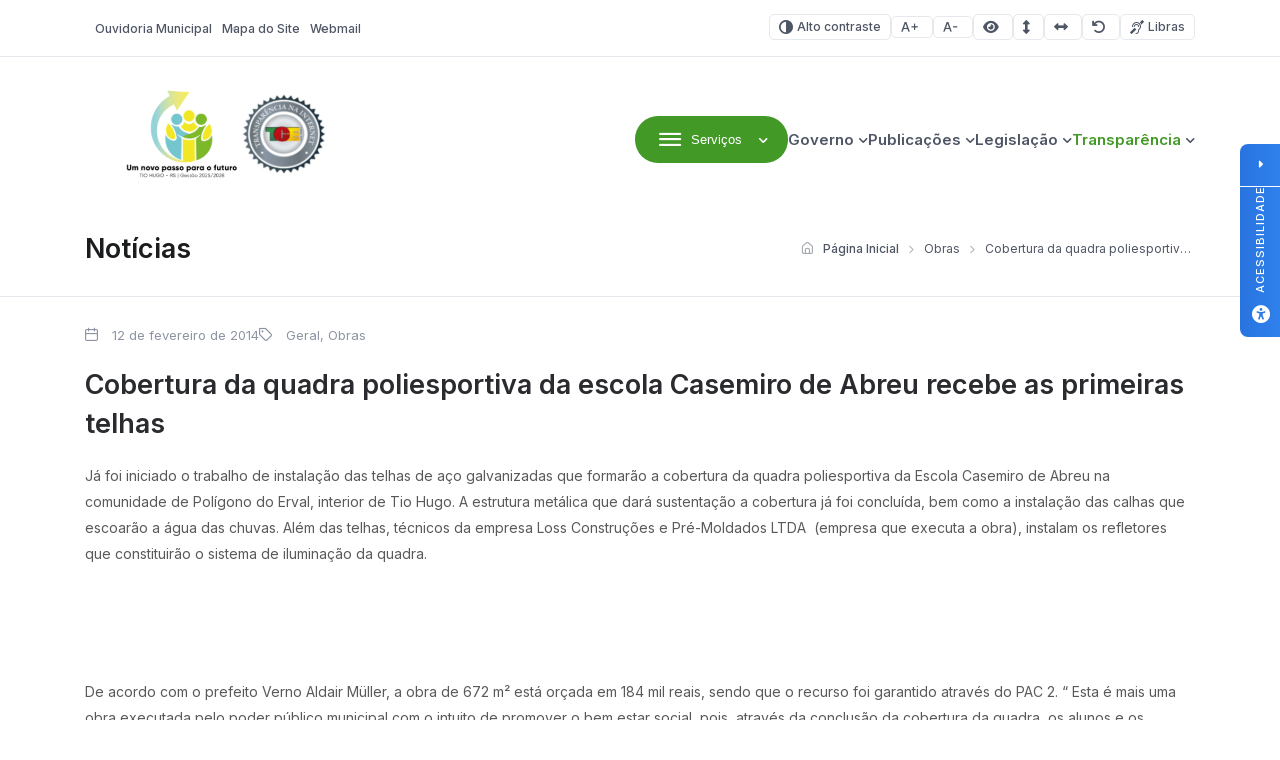

--- FILE ---
content_type: text/html; charset=UTF-8
request_url: https://tiohugo.rs.gov.br/2014/02/12/cobertura-da-quadra-poliesportiva-da-escola-casemiro-de-abreu-recebe-as-primeiras-telhas/
body_size: 15919
content:
<!DOCTYPE html>

<html lang="pt-BR">

<head>

<meta charset="UTF-8">
<meta name="viewport" content="width=device-width, initial-scale=1.0">
<meta http-equiv="X-UA-Compatible" content="ie=edge">

<title>Cobertura da quadra poliesportiva da escola Casemiro de Abreu recebe as primeiras telhas - Tio Hugo - Prefeitura Municipal</title>

<!-- Fonts -->
<link rel="preconnect" href="https://fonts.googleapis.com">
<link rel="preconnect" href="https://fonts.gstatic.com" crossorigin>
<link href="https://fonts.googleapis.com/css2?family=Inter:wght@100..900&display=swap" rel="stylesheet">

<meta name='robots' content='index, follow, max-image-preview:large, max-snippet:-1, max-video-preview:-1' />

<!-- Google Tag Manager for WordPress by gtm4wp.com -->
<script data-cfasync="false" data-pagespeed-no-defer>
	var gtm4wp_datalayer_name = "dataLayer";
	var dataLayer = dataLayer || [];
</script>
<!-- End Google Tag Manager for WordPress by gtm4wp.com -->
	<!-- This site is optimized with the Yoast SEO plugin v26.7 - https://yoast.com/wordpress/plugins/seo/ -->
	<title>Cobertura da quadra poliesportiva da escola Casemiro de Abreu recebe as primeiras telhas - Tio Hugo - Prefeitura Municipal</title>
	<link rel="canonical" href="https://tiohugo.rs.gov.br/2014/02/12/cobertura-da-quadra-poliesportiva-da-escola-casemiro-de-abreu-recebe-as-primeiras-telhas/" />
	<meta property="og:locale" content="pt_BR" />
	<meta property="og:type" content="article" />
	<meta property="og:title" content="Cobertura da quadra poliesportiva da escola Casemiro de Abreu recebe as primeiras telhas - Tio Hugo - Prefeitura Municipal" />
	<meta property="og:description" content="J&aacute; foi iniciado o trabalho de instala&ccedil;&atilde;o das telhas de a&ccedil;o galvanizadas que formar&atilde;o a cobertura da quadra poliesportiva da Escola Casemiro de Abreu na comunidade de Pol&iacute;gono do Erval, interior de Tio Hugo. A estrutura met&aacute;lica que dar&aacute; sustenta&ccedil;&atilde;o a cobertura j&aacute; foi conclu&iacute;da, bem como a instala&ccedil;&atilde;o das calhas que escoar&atilde;o a &aacute;gua [&hellip;]" />
	<meta property="og:url" content="https://tiohugo.rs.gov.br/2014/02/12/cobertura-da-quadra-poliesportiva-da-escola-casemiro-de-abreu-recebe-as-primeiras-telhas/" />
	<meta property="og:site_name" content="Tio Hugo - Prefeitura Municipal" />
	<meta property="article:published_time" content="2014-02-12T12:00:57+00:00" />
	<meta name="author" content="upside.cc" />
	<meta name="twitter:card" content="summary_large_image" />
	<meta name="twitter:label1" content="Escrito por" />
	<meta name="twitter:data1" content="upside.cc" />
	<meta name="twitter:label2" content="Est. tempo de leitura" />
	<meta name="twitter:data2" content="1 minuto" />
	<script type="application/ld+json" class="yoast-schema-graph">{"@context":"https://schema.org","@graph":[{"@type":"Article","@id":"https://tiohugo.rs.gov.br/2014/02/12/cobertura-da-quadra-poliesportiva-da-escola-casemiro-de-abreu-recebe-as-primeiras-telhas/#article","isPartOf":{"@id":"https://tiohugo.rs.gov.br/2014/02/12/cobertura-da-quadra-poliesportiva-da-escola-casemiro-de-abreu-recebe-as-primeiras-telhas/"},"author":{"name":"upside.cc","@id":"https://tiohugo.rs.gov.br/#/schema/person/7353aa908fa728bb4705e04dbe7b28a5"},"headline":"Cobertura da quadra poliesportiva da escola Casemiro de Abreu recebe as primeiras telhas","datePublished":"2014-02-12T12:00:57+00:00","mainEntityOfPage":{"@id":"https://tiohugo.rs.gov.br/2014/02/12/cobertura-da-quadra-poliesportiva-da-escola-casemiro-de-abreu-recebe-as-primeiras-telhas/"},"wordCount":279,"publisher":{"@id":"https://tiohugo.rs.gov.br/#organization"},"articleSection":["Geral","Obras"],"inLanguage":"pt-BR"},{"@type":"WebPage","@id":"https://tiohugo.rs.gov.br/2014/02/12/cobertura-da-quadra-poliesportiva-da-escola-casemiro-de-abreu-recebe-as-primeiras-telhas/","url":"https://tiohugo.rs.gov.br/2014/02/12/cobertura-da-quadra-poliesportiva-da-escola-casemiro-de-abreu-recebe-as-primeiras-telhas/","name":"Cobertura da quadra poliesportiva da escola Casemiro de Abreu recebe as primeiras telhas - Tio Hugo - Prefeitura Municipal","isPartOf":{"@id":"https://tiohugo.rs.gov.br/#website"},"datePublished":"2014-02-12T12:00:57+00:00","breadcrumb":{"@id":"https://tiohugo.rs.gov.br/2014/02/12/cobertura-da-quadra-poliesportiva-da-escola-casemiro-de-abreu-recebe-as-primeiras-telhas/#breadcrumb"},"inLanguage":"pt-BR","potentialAction":[{"@type":"ReadAction","target":["https://tiohugo.rs.gov.br/2014/02/12/cobertura-da-quadra-poliesportiva-da-escola-casemiro-de-abreu-recebe-as-primeiras-telhas/"]}]},{"@type":"BreadcrumbList","@id":"https://tiohugo.rs.gov.br/2014/02/12/cobertura-da-quadra-poliesportiva-da-escola-casemiro-de-abreu-recebe-as-primeiras-telhas/#breadcrumb","itemListElement":[{"@type":"ListItem","position":1,"name":"Início","item":"https://tiohugo.rs.gov.br/"},{"@type":"ListItem","position":2,"name":"Cobertura da quadra poliesportiva da escola Casemiro de Abreu recebe as primeiras telhas"}]},{"@type":"WebSite","@id":"https://tiohugo.rs.gov.br/#website","url":"https://tiohugo.rs.gov.br/","name":"Tio Hugo - Prefeitura Municipal","description":"Website Oficial da Prefeitura Municipal de Tio Hugo/RS","publisher":{"@id":"https://tiohugo.rs.gov.br/#organization"},"potentialAction":[{"@type":"SearchAction","target":{"@type":"EntryPoint","urlTemplate":"https://tiohugo.rs.gov.br/?s={search_term_string}"},"query-input":{"@type":"PropertyValueSpecification","valueRequired":true,"valueName":"search_term_string"}}],"inLanguage":"pt-BR"},{"@type":"Organization","@id":"https://tiohugo.rs.gov.br/#organization","name":"Tio Hugo - Prefeitura Municipal","url":"https://tiohugo.rs.gov.br/","logo":{"@type":"ImageObject","inLanguage":"pt-BR","@id":"https://tiohugo.rs.gov.br/#/schema/logo/image/","url":"https://tiohugo.rs.gov.br/wp-content/uploads/sites/24/2025/09/cropped-Sem-titulo-5-3.png","contentUrl":"https://tiohugo.rs.gov.br/wp-content/uploads/sites/24/2025/09/cropped-Sem-titulo-5-3.png","width":230,"height":97,"caption":"Tio Hugo - Prefeitura Municipal"},"image":{"@id":"https://tiohugo.rs.gov.br/#/schema/logo/image/"}},{"@type":"Person","@id":"https://tiohugo.rs.gov.br/#/schema/person/7353aa908fa728bb4705e04dbe7b28a5","name":"upside.cc","image":{"@type":"ImageObject","inLanguage":"pt-BR","@id":"https://tiohugo.rs.gov.br/#/schema/person/image/","url":"https://secure.gravatar.com/avatar/f8395912bf1d8b30994bd943bdf0fba2fc52339642513e792668f04cb81b36f4?s=96&d=mm&r=g","contentUrl":"https://secure.gravatar.com/avatar/f8395912bf1d8b30994bd943bdf0fba2fc52339642513e792668f04cb81b36f4?s=96&d=mm&r=g","caption":"upside.cc"},"sameAs":["http://www.upside.cc"]}]}</script>
	<!-- / Yoast SEO plugin. -->


<link rel='dns-prefetch' href='//cdn.jsdelivr.net' />
<link rel='dns-prefetch' href='//cdnjs.cloudflare.com' />
<link rel="alternate" type="application/rss+xml" title="Feed para Tio Hugo - Prefeitura Municipal &raquo;" href="https://tiohugo.rs.gov.br/feed/" />
<link rel="alternate" type="application/rss+xml" title="Feed de comentários para Tio Hugo - Prefeitura Municipal &raquo;" href="https://tiohugo.rs.gov.br/comments/feed/" />
<link rel="alternate" title="oEmbed (JSON)" type="application/json+oembed" href="https://tiohugo.rs.gov.br/wp-json/oembed/1.0/embed?url=https%3A%2F%2Ftiohugo.rs.gov.br%2F2014%2F02%2F12%2Fcobertura-da-quadra-poliesportiva-da-escola-casemiro-de-abreu-recebe-as-primeiras-telhas%2F" />
<link rel="alternate" title="oEmbed (XML)" type="text/xml+oembed" href="https://tiohugo.rs.gov.br/wp-json/oembed/1.0/embed?url=https%3A%2F%2Ftiohugo.rs.gov.br%2F2014%2F02%2F12%2Fcobertura-da-quadra-poliesportiva-da-escola-casemiro-de-abreu-recebe-as-primeiras-telhas%2F&#038;format=xml" />
<style id='wp-img-auto-sizes-contain-inline-css'>
img:is([sizes=auto i],[sizes^="auto," i]){contain-intrinsic-size:3000px 1500px}
/*# sourceURL=wp-img-auto-sizes-contain-inline-css */
</style>

<link rel='stylesheet' id='wp-block-library-css' href='https://tiohugo.rs.gov.br/wp-includes/css/dist/block-library/style.min.css?ver=6.9' media='all' />
<style id='global-styles-inline-css'>
:root{--wp--preset--aspect-ratio--square: 1;--wp--preset--aspect-ratio--4-3: 4/3;--wp--preset--aspect-ratio--3-4: 3/4;--wp--preset--aspect-ratio--3-2: 3/2;--wp--preset--aspect-ratio--2-3: 2/3;--wp--preset--aspect-ratio--16-9: 16/9;--wp--preset--aspect-ratio--9-16: 9/16;--wp--preset--color--black: #000000;--wp--preset--color--cyan-bluish-gray: #abb8c3;--wp--preset--color--white: #ffffff;--wp--preset--color--pale-pink: #f78da7;--wp--preset--color--vivid-red: #cf2e2e;--wp--preset--color--luminous-vivid-orange: #ff6900;--wp--preset--color--luminous-vivid-amber: #fcb900;--wp--preset--color--light-green-cyan: #7bdcb5;--wp--preset--color--vivid-green-cyan: #00d084;--wp--preset--color--pale-cyan-blue: #8ed1fc;--wp--preset--color--vivid-cyan-blue: #0693e3;--wp--preset--color--vivid-purple: #9b51e0;--wp--preset--gradient--vivid-cyan-blue-to-vivid-purple: linear-gradient(135deg,rgb(6,147,227) 0%,rgb(155,81,224) 100%);--wp--preset--gradient--light-green-cyan-to-vivid-green-cyan: linear-gradient(135deg,rgb(122,220,180) 0%,rgb(0,208,130) 100%);--wp--preset--gradient--luminous-vivid-amber-to-luminous-vivid-orange: linear-gradient(135deg,rgb(252,185,0) 0%,rgb(255,105,0) 100%);--wp--preset--gradient--luminous-vivid-orange-to-vivid-red: linear-gradient(135deg,rgb(255,105,0) 0%,rgb(207,46,46) 100%);--wp--preset--gradient--very-light-gray-to-cyan-bluish-gray: linear-gradient(135deg,rgb(238,238,238) 0%,rgb(169,184,195) 100%);--wp--preset--gradient--cool-to-warm-spectrum: linear-gradient(135deg,rgb(74,234,220) 0%,rgb(151,120,209) 20%,rgb(207,42,186) 40%,rgb(238,44,130) 60%,rgb(251,105,98) 80%,rgb(254,248,76) 100%);--wp--preset--gradient--blush-light-purple: linear-gradient(135deg,rgb(255,206,236) 0%,rgb(152,150,240) 100%);--wp--preset--gradient--blush-bordeaux: linear-gradient(135deg,rgb(254,205,165) 0%,rgb(254,45,45) 50%,rgb(107,0,62) 100%);--wp--preset--gradient--luminous-dusk: linear-gradient(135deg,rgb(255,203,112) 0%,rgb(199,81,192) 50%,rgb(65,88,208) 100%);--wp--preset--gradient--pale-ocean: linear-gradient(135deg,rgb(255,245,203) 0%,rgb(182,227,212) 50%,rgb(51,167,181) 100%);--wp--preset--gradient--electric-grass: linear-gradient(135deg,rgb(202,248,128) 0%,rgb(113,206,126) 100%);--wp--preset--gradient--midnight: linear-gradient(135deg,rgb(2,3,129) 0%,rgb(40,116,252) 100%);--wp--preset--font-size--small: 13px;--wp--preset--font-size--medium: 20px;--wp--preset--font-size--large: 36px;--wp--preset--font-size--x-large: 42px;--wp--preset--spacing--20: 0.44rem;--wp--preset--spacing--30: 0.67rem;--wp--preset--spacing--40: 1rem;--wp--preset--spacing--50: 1.5rem;--wp--preset--spacing--60: 2.25rem;--wp--preset--spacing--70: 3.38rem;--wp--preset--spacing--80: 5.06rem;--wp--preset--shadow--natural: 6px 6px 9px rgba(0, 0, 0, 0.2);--wp--preset--shadow--deep: 12px 12px 50px rgba(0, 0, 0, 0.4);--wp--preset--shadow--sharp: 6px 6px 0px rgba(0, 0, 0, 0.2);--wp--preset--shadow--outlined: 6px 6px 0px -3px rgb(255, 255, 255), 6px 6px rgb(0, 0, 0);--wp--preset--shadow--crisp: 6px 6px 0px rgb(0, 0, 0);}:where(.is-layout-flex){gap: 0.5em;}:where(.is-layout-grid){gap: 0.5em;}body .is-layout-flex{display: flex;}.is-layout-flex{flex-wrap: wrap;align-items: center;}.is-layout-flex > :is(*, div){margin: 0;}body .is-layout-grid{display: grid;}.is-layout-grid > :is(*, div){margin: 0;}:where(.wp-block-columns.is-layout-flex){gap: 2em;}:where(.wp-block-columns.is-layout-grid){gap: 2em;}:where(.wp-block-post-template.is-layout-flex){gap: 1.25em;}:where(.wp-block-post-template.is-layout-grid){gap: 1.25em;}.has-black-color{color: var(--wp--preset--color--black) !important;}.has-cyan-bluish-gray-color{color: var(--wp--preset--color--cyan-bluish-gray) !important;}.has-white-color{color: var(--wp--preset--color--white) !important;}.has-pale-pink-color{color: var(--wp--preset--color--pale-pink) !important;}.has-vivid-red-color{color: var(--wp--preset--color--vivid-red) !important;}.has-luminous-vivid-orange-color{color: var(--wp--preset--color--luminous-vivid-orange) !important;}.has-luminous-vivid-amber-color{color: var(--wp--preset--color--luminous-vivid-amber) !important;}.has-light-green-cyan-color{color: var(--wp--preset--color--light-green-cyan) !important;}.has-vivid-green-cyan-color{color: var(--wp--preset--color--vivid-green-cyan) !important;}.has-pale-cyan-blue-color{color: var(--wp--preset--color--pale-cyan-blue) !important;}.has-vivid-cyan-blue-color{color: var(--wp--preset--color--vivid-cyan-blue) !important;}.has-vivid-purple-color{color: var(--wp--preset--color--vivid-purple) !important;}.has-black-background-color{background-color: var(--wp--preset--color--black) !important;}.has-cyan-bluish-gray-background-color{background-color: var(--wp--preset--color--cyan-bluish-gray) !important;}.has-white-background-color{background-color: var(--wp--preset--color--white) !important;}.has-pale-pink-background-color{background-color: var(--wp--preset--color--pale-pink) !important;}.has-vivid-red-background-color{background-color: var(--wp--preset--color--vivid-red) !important;}.has-luminous-vivid-orange-background-color{background-color: var(--wp--preset--color--luminous-vivid-orange) !important;}.has-luminous-vivid-amber-background-color{background-color: var(--wp--preset--color--luminous-vivid-amber) !important;}.has-light-green-cyan-background-color{background-color: var(--wp--preset--color--light-green-cyan) !important;}.has-vivid-green-cyan-background-color{background-color: var(--wp--preset--color--vivid-green-cyan) !important;}.has-pale-cyan-blue-background-color{background-color: var(--wp--preset--color--pale-cyan-blue) !important;}.has-vivid-cyan-blue-background-color{background-color: var(--wp--preset--color--vivid-cyan-blue) !important;}.has-vivid-purple-background-color{background-color: var(--wp--preset--color--vivid-purple) !important;}.has-black-border-color{border-color: var(--wp--preset--color--black) !important;}.has-cyan-bluish-gray-border-color{border-color: var(--wp--preset--color--cyan-bluish-gray) !important;}.has-white-border-color{border-color: var(--wp--preset--color--white) !important;}.has-pale-pink-border-color{border-color: var(--wp--preset--color--pale-pink) !important;}.has-vivid-red-border-color{border-color: var(--wp--preset--color--vivid-red) !important;}.has-luminous-vivid-orange-border-color{border-color: var(--wp--preset--color--luminous-vivid-orange) !important;}.has-luminous-vivid-amber-border-color{border-color: var(--wp--preset--color--luminous-vivid-amber) !important;}.has-light-green-cyan-border-color{border-color: var(--wp--preset--color--light-green-cyan) !important;}.has-vivid-green-cyan-border-color{border-color: var(--wp--preset--color--vivid-green-cyan) !important;}.has-pale-cyan-blue-border-color{border-color: var(--wp--preset--color--pale-cyan-blue) !important;}.has-vivid-cyan-blue-border-color{border-color: var(--wp--preset--color--vivid-cyan-blue) !important;}.has-vivid-purple-border-color{border-color: var(--wp--preset--color--vivid-purple) !important;}.has-vivid-cyan-blue-to-vivid-purple-gradient-background{background: var(--wp--preset--gradient--vivid-cyan-blue-to-vivid-purple) !important;}.has-light-green-cyan-to-vivid-green-cyan-gradient-background{background: var(--wp--preset--gradient--light-green-cyan-to-vivid-green-cyan) !important;}.has-luminous-vivid-amber-to-luminous-vivid-orange-gradient-background{background: var(--wp--preset--gradient--luminous-vivid-amber-to-luminous-vivid-orange) !important;}.has-luminous-vivid-orange-to-vivid-red-gradient-background{background: var(--wp--preset--gradient--luminous-vivid-orange-to-vivid-red) !important;}.has-very-light-gray-to-cyan-bluish-gray-gradient-background{background: var(--wp--preset--gradient--very-light-gray-to-cyan-bluish-gray) !important;}.has-cool-to-warm-spectrum-gradient-background{background: var(--wp--preset--gradient--cool-to-warm-spectrum) !important;}.has-blush-light-purple-gradient-background{background: var(--wp--preset--gradient--blush-light-purple) !important;}.has-blush-bordeaux-gradient-background{background: var(--wp--preset--gradient--blush-bordeaux) !important;}.has-luminous-dusk-gradient-background{background: var(--wp--preset--gradient--luminous-dusk) !important;}.has-pale-ocean-gradient-background{background: var(--wp--preset--gradient--pale-ocean) !important;}.has-electric-grass-gradient-background{background: var(--wp--preset--gradient--electric-grass) !important;}.has-midnight-gradient-background{background: var(--wp--preset--gradient--midnight) !important;}.has-small-font-size{font-size: var(--wp--preset--font-size--small) !important;}.has-medium-font-size{font-size: var(--wp--preset--font-size--medium) !important;}.has-large-font-size{font-size: var(--wp--preset--font-size--large) !important;}.has-x-large-font-size{font-size: var(--wp--preset--font-size--x-large) !important;}
/*# sourceURL=global-styles-inline-css */
</style>

<style id='classic-theme-styles-inline-css'>
/*! This file is auto-generated */
.wp-block-button__link{color:#fff;background-color:#32373c;border-radius:9999px;box-shadow:none;text-decoration:none;padding:calc(.667em + 2px) calc(1.333em + 2px);font-size:1.125em}.wp-block-file__button{background:#32373c;color:#fff;text-decoration:none}
/*# sourceURL=/wp-includes/css/classic-themes.min.css */
</style>
<link rel='stylesheet' id='lgpd-css-css' href='https://tiohugo.rs.gov.br/wp-content/plugins/lgpd-upside/assets/css/style.css?ver=6.9' media='all' />
<link rel='stylesheet' id='upsd_whatsapp-css' href='https://tiohugo.rs.gov.br/wp-content/plugins/whatsapp-upside/assets/css/upsd_whatsapp.css?ver=1.0' media='all' />
<link rel='stylesheet' id='pon-style-css' href='https://tiohugo.rs.gov.br/wp-content/themes/prefeituraonline_v3/style.css?ver=3.0.26' media='all' />
<link rel='stylesheet' id='pon-icons-css' href='https://tiohugo.rs.gov.br/wp-content/themes/prefeituraonline_v3/assets/css/icons.css?ver=3.0.26' media='all' />
<link rel='stylesheet' id='font-awesome-css' href='https://cdnjs.cloudflare.com/ajax/libs/font-awesome/6.5.2/css/all.min.css?ver=3.0.26' media='all' />
<link rel='stylesheet' id='pon-swiper-css' href='https://cdn.jsdelivr.net/npm/swiper@11/swiper-bundle.min.css?ver=3.0.26' media='all' />
<link rel='stylesheet' id='pon-main-style-css' href='https://tiohugo.rs.gov.br/wp-content/themes/prefeituraonline_v3/assets/css/style.css?ver=3.0.26' media='all' />
<link rel='stylesheet' id='pon-mobile-style-css' href='https://tiohugo.rs.gov.br/wp-content/themes/prefeituraonline_v3/assets/css/mobile.css?ver=3.0.26' media='all' />
<link rel='stylesheet' id='fancybox-css-css' href='https://tiohugo.rs.gov.br/wp-content/themes/prefeituraonline_v3/assets/js/fancybox/fancybox.css?ver=6.9' media='all' />
<script src="https://tiohugo.rs.gov.br/wp-includes/js/jquery/jquery.min.js?ver=3.7.1" id="jquery-core-js"></script>
<script src="https://tiohugo.rs.gov.br/wp-includes/js/jquery/jquery-migrate.min.js?ver=3.4.1" id="jquery-migrate-js"></script>
<script src="https://tiohugo.rs.gov.br/wp-content/plugins/lgpd-upside/assets/js/cookie.min.js?ver=6.9" id="lgpd-cookie-js"></script>
<script src="https://tiohugo.rs.gov.br/wp-content/plugins/lgpd-upside/assets/js/main.js?ver=6.9" id="lgpd-main-js"></script>
<link rel="https://api.w.org/" href="https://tiohugo.rs.gov.br/wp-json/" /><link rel="alternate" title="JSON" type="application/json" href="https://tiohugo.rs.gov.br/wp-json/wp/v2/posts/2494" /><link rel="EditURI" type="application/rsd+xml" title="RSD" href="https://tiohugo.rs.gov.br/xmlrpc.php?rsd" />
<meta name="generator" content="WordPress 6.9" />
<link rel='shortlink' href='https://tiohugo.rs.gov.br/?p=2494' />
		<!-- Custom Logo: hide header text -->
		<style id="custom-logo-css">
			.site-title, .site-description {
				position: absolute;
				clip-path: inset(50%);
			}
		</style>
		<!-- Stream WordPress user activity plugin v4.1.1 -->
<script src='https://prefonline.com.br/?dm=f792e1adb54afeb90cde036c056de3ca&amp;action=load&amp;blogid=24&amp;siteid=1&amp;t=1590954484&amp;back=https%3A%2F%2Ftiohugo.rs.gov.br%2F2014%2F02%2F12%2Fcobertura-da-quadra-poliesportiva-da-escola-casemiro-de-abreu-recebe-as-primeiras-telhas%2F' type='text/javascript'></script>
<!-- Google Tag Manager for WordPress by gtm4wp.com -->
<!-- GTM Container placement set to automatic -->
<script data-cfasync="false" data-pagespeed-no-defer>
	var dataLayer_content = {"pagePostType":"post","pagePostType2":"single-post","pageCategory":["geral","obras"],"pagePostAuthor":"upside.cc"};
	dataLayer.push( dataLayer_content );
</script>
<script data-cfasync="false" data-pagespeed-no-defer>
(function(w,d,s,l,i){w[l]=w[l]||[];w[l].push({'gtm.start':
new Date().getTime(),event:'gtm.js'});var f=d.getElementsByTagName(s)[0],
j=d.createElement(s),dl=l!='dataLayer'?'&l='+l:'';j.async=true;j.src=
'//www.googletagmanager.com/gtm.js?id='+i+dl;f.parentNode.insertBefore(j,f);
})(window,document,'script','dataLayer','GTM-T8ZNZ3N');
</script>
<!-- End Google Tag Manager for WordPress by gtm4wp.com -->
<!-- Google Tag Manager -->
<script>(function(w,d,s,l,i){w[l]=w[l]||[];w[l].push({'gtm.start':
new Date().getTime(),event:'gtm.js'});var f=d.getElementsByTagName(s)[0],
j=d.createElement(s),dl=l!='dataLayer'?'&l='+l:'';j.async=true;j.src=
'https://www.googletagmanager.com/gtm.js?id='+i+dl;f.parentNode.insertBefore(j,f);
})(window,document,'script','dataLayer','GTM-T8ZNZ3N');</script>
<!-- End Google Tag Manager -->
<link rel="icon" href="https://tiohugo.rs.gov.br/wp-content/uploads/sites/24/2025/09/cropped-Brasao-Fundo-transp-1-32x32.png" sizes="32x32" />
<link rel="icon" href="https://tiohugo.rs.gov.br/wp-content/uploads/sites/24/2025/09/cropped-Brasao-Fundo-transp-1-192x192.png" sizes="192x192" />
<link rel="apple-touch-icon" href="https://tiohugo.rs.gov.br/wp-content/uploads/sites/24/2025/09/cropped-Brasao-Fundo-transp-1-180x180.png" />
<meta name="msapplication-TileImage" content="https://tiohugo.rs.gov.br/wp-content/uploads/sites/24/2025/09/cropped-Brasao-Fundo-transp-1-270x270.png" />
		<style id="wp-custom-css">
			

/*opacidade do segundo banner*/
.pon-banner-slides .banner-slides.has-image .banner-slides--content::after {
    opacity: 0.38 !important;
}
.banner-slides--subtitle{
	color: #fff!important;
}
  .hero-search--title { color: #ffffff !important; }
  h1, h2, h3 { color: #1B1C1D !important; }
	h2.hero-search--title { color: #ffffff !important; }
	.search-submit {background-color:#429926 !important;}
  p { color: #58595A !important; }
  .btn-primary { background-color: #429926 !important; color: #ffffff !important; }
	.card-download--btn {background-color: #ffffff !important; color: #429926 !important;}
	a:hover {color: #5CC959!important;}
	.image-featured--title {color: #fff !important;}
	.image-featured--subtitle {color: #fff !important;}
	:root {
	--color-primary: #429926;
    --color-secondary: #EAECEF;
    --color-line: #E5E8EC;
    --white: #FFF;
    --gray: #4E5564;
    --light-gray: #8E94A3;
    --dark-gray: #292B2E;
    --light-bg: #F8F8F8;
    --footer-color-bg: #F8F8F8;
    --footer-color-text: #1B1C1D;
	!important
		
	}
	.pon-hero-search .hero-search {
		background: rgba(0, 0, 0, 0.01) !important;
	}
	:root{
		--f-spinner-color-2:regba(0,0,0,0.01)
	}
	.cards--header, .cards--title {
		color: #fff !important;
	}

	.card--item {
  width: 250px !important;
}
.pon-block .pon-box-icon{
	
}
	.sub-menu { width: 220px !important;}
	@media (max-width: 768px) {
		img.entered.litespeed-loaded{
			width:200px;
		}
		
		.pon-newsletter .newsletter--info {
			flex: none;
		}
		.pon-filters::after {
			left: unset;
		}
	
 
			</style>
		
<link rel='stylesheet' id='block-acf-pon-accessibility-css' href='https://tiohugo.rs.gov.br/wp-content/themes/prefeituraonline_v3/source/blocks/accessibility/css/style.css?ver=6.7.0.2' media='all' />
</head>

<body class="wp-singular post-template-default single single-post postid-2494 single-format-standard wp-custom-logo wp-theme-prefeituraonline_v3 piotnetforms-edit page-post">

<header class="pon-header">

    <div class="pon-toolbar">

        <div class="container">

            <nav class="pon-nav-links">
                <ul id="menu-menu-topo" class="menu"><li id="menu-item-291" class="menu-item menu-item-type-post_type menu-item-object-page menu-item-291"><a href="https://tiohugo.rs.gov.br/fale-conosco/" class="null"><i></i>Ouvidoria Municipal</a></li>
<li id="menu-item-290" class="menu-item menu-item-type-post_type menu-item-object-page menu-item-290"><a href="https://tiohugo.rs.gov.br/mapa-do-site/" class="null"><i></i>Mapa do Site</a></li>
<li id="menu-item-292" class="menu-item menu-item-type-custom menu-item-object-custom menu-item-292"><a href="http://mail.tiohugo.rs.gov.br" class="null"><i></i>Webmail</a></li>
</ul>            </nav>

            
			<nav class="pon-nav-accessibility">
                <ul>
    	
						<li>
						<a class="btn btn-sm btn-outline pon-high-contrast" href="#">
							<i class="icon-contrast"></i> Alto contraste
						</a>
					</li>
		
						<li>
						<a class="btn btn-sm btn-outline" href="#" title="Aumentar o tamanho da fonte" data-type="plus">
							<i class="icon-font-plus"></i>
							<span class="sr-only">Aumentar fonte</span>
						</a>
					</li>
					<li>
						<a class="btn btn-sm btn-outline" href="#" title="Diminuir o tamanho da fonte" data-type="minus">
							<i class="icon-font-minus"></i>
							<span class="sr-only">Diminuir fonte</span>
						</a>
					</li>
			
						<li>
						<a href="#" title="Ative a visualização da área selecionada" class="selected-area btn btn-sm btn-outline">
							<i class="fa fa-eye"></i>
							<span class="sr-only">Área selecionada</span>
						</a>
					</li>
			
						<li>
						<a href="#" title="Aumentar o espaçamento entre as linhas" class="line-spacing btn btn-sm btn-outline">
							<i class="fa fa-arrows-alt-v"></i>
							<span class="sr-only">Espaçamento de linha</span>
						</a>
					</li>
			
						<li>
						<a href="#" title="Aumentar o espaço entre os caracteres" class="char-spacing btn btn-sm btn-outline">
							<i class="fa fa-arrows-alt-h"></i>
							<span class="sr-only">Espaço dos caracteres</span>
						</a>
					</li>
				
					<li>
						<a href="#" title="Redefina as opções de acessibilidade para a predefinição padrão" class="reset-options inactive btn btn-sm btn-outline">
							<i class="fa fa-undo" title="Redefinir opções de acessibilidade"></i>
							<span class="sr-only">Redefinir</span>
						</a>
					</li>
    
    					<li><a href="#" class="widget-vlibras btn btn-sm btn-outline" title="Ativar widget de Libras"><i class="icon-deaf"></i> Libras</a></li>
	                    
                </ul>
            </nav>


        </div>

    </div>

    <div class="pon-header-main">

        <div class="container">


            <h1 class="pon-site-logo">
                <a href="https://tiohugo.rs.gov.br/">
                                            <img src="https://tiohugo.rs.gov.br/wp-content/uploads/sites/24/2025/09/cropped-Sem-titulo-5-3.png" width="280" height="100" alt="Tio Hugo &#8211; Prefeitura Municipal">
                        <span class="sr-only">Tio Hugo &#8211; Prefeitura Municipal</span>
                                    </a>
            </h1>

            <nav class="pon-main-nav">

                <div class="pon-menu-dropdown">
                    <button class="btn btn-primary dropdown-toggle" type="button" data-toggle="dropdown" aria-expanded="false">
                        <i class="icon-menu"></i> <span class="btn-label">Serviços</span>
                    </button>
                        <div class="menu-content">

                        <div class="container">

                            <div class="menu-content-header">
                                            <a href="#" class="megamenu-0 menu-content-active" data-index="0" title="A Prefeitura">
                                    <div class="menu-content-header-title">A Prefeitura</div>
                                    <div class="menu-content-header-description">Clique nos links ao lado para acessar os serviços mais procurados pelo cidadão</div>
                                </a>
                                                <a href="#" class="megamenu-1 " data-index="1" title="Empresa">
                                    <div class="menu-content-header-title">Empresa</div>
                                    <div class="menu-content-header-description">Clique nos links ao lado para acessar os serviços mais procurados pelo cidadão</div>
                                </a>
                                                <a href="#" class="megamenu-2 " data-index="2" title="Servidor">
                                    <div class="menu-content-header-title">Servidor</div>
                                    <div class="menu-content-header-description">Clique nos links ao lado para acessar os serviços mais procurados pelo cidadão</div>
                                </a>
                                                <a href="#" class="megamenu-3 " data-index="3" title="Cultura e Turismo">
                                    <div class="menu-content-header-title">Cultura e Turismo</div>
                                    <div class="menu-content-header-description">Clique nos links ao lado para acessar os serviços mais procurados pelo cidadão</div>
                                </a>
                                            </div>
                            <div class="menu-content-content">
                                            <div class="menu-content-content-0 menu-content-active">
                                    <div class="menu-content-content-menu">
                                        <h5>Prefeitura Online</h5><div class="menu-prefeitura-online-container"><ul id="menu-prefeitura-online" class="menu"><li id="menu-item-486" class="menu-item menu-item-type-post_type menu-item-object-page menu-item-486"><a href="https://tiohugo.rs.gov.br/o-municipio/" class="null">O Município</a></li>
<li id="menu-item-487" class="menu-item menu-item-type-post_type menu-item-object-page menu-item-487"><a href="https://tiohugo.rs.gov.br/governo/" class="null">Governo</a></li>
<li id="menu-item-488" class="menu-item menu-item-type-post_type menu-item-object-page menu-item-488"><a href="https://tiohugo.rs.gov.br/governo/secretarias/" class="null">Secretarias</a></li>
<li id="menu-item-489" class="menu-item menu-item-type-post_type menu-item-object-page menu-item-489"><a href="https://tiohugo.rs.gov.br/cultura-e-turismo/" class="null">Cultura e Turismo</a></li>
<li id="menu-item-490" class="menu-item menu-item-type-post_type menu-item-object-page menu-item-490"><a href="https://tiohugo.rs.gov.br/noticias/" class="null">Notícias</a></li>
<li id="menu-item-492" class="menu-item menu-item-type-post_type menu-item-object-page menu-item-492"><a href="https://tiohugo.rs.gov.br/fale-conosco/" class="null">Ouvidoria / Fale Conosco</a></li>
<li id="menu-item-47063" class="menu-item menu-item-type-post_type menu-item-object-page menu-item-47063"><a href="https://tiohugo.rs.gov.br/politica-de-privacidade/" class="null">Política de Privacidade</a></li>
</ul></div>                                    </div>
                                    <div class="menu-content-content-image">
                                        <!-- <h3 class="menu-content-content-title">A Prefeitura</h3> -->
                                        <img src="https://tiohugo.rs.gov.br/wp-content/uploads/sites/24/2025/09/Sem-titulo-21.png" alt="A Prefeitura" />
                                    </div>
                                </div>
                                                <div class="menu-content-content-1 ">
                                    <div class="menu-content-content-menu">
                                        <div class="menu-empresa-container"><ul id="menu-empresa" class="menu"><li id="menu-item-7902" class="menu-item menu-item-type-custom menu-item-object-custom menu-item-7902"><a href="https://sim.digifred.net.br/tiohugo/cnd" class="null">CND &#8211; Certidões Negativas de Débito</a></li>
</ul></div>                                    </div>
                                    <div class="menu-content-content-image">
                                        <!-- <h3 class="menu-content-content-title">Empresa</h3> -->
                                        <img src="https://tiohugo.rs.gov.br/wp-content/uploads/sites/24/2025/09/Sem-titulo-20.png" alt="Empresa" />
                                    </div>
                                </div>
                                                <div class="menu-content-content-2 ">
                                    <div class="menu-content-content-menu">
                                        <h5>Servidor</h5><div class="menu-servidor-container"><ul id="menu-servidor" class="menu"><li id="menu-item-517" class="menu-item menu-item-type-post_type menu-item-object-page menu-item-517"><a href="https://tiohugo.rs.gov.br/noticias/" class="null">Notícias</a></li>
<li id="menu-item-7903" class="menu-item menu-item-type-custom menu-item-object-custom menu-item-7903"><a href="https://sim.digifred.net.br/tiohugo/servidor/servidor" class="null">Servidor &#8211; Acesse aqui seu recibo de pagamento</a></li>
</ul></div>                                    </div>
                                    <div class="menu-content-content-image">
                                        <!-- <h3 class="menu-content-content-title">Servidor</h3> -->
                                        <img src="https://tiohugo.rs.gov.br/wp-content/uploads/sites/24/2025/09/Sem-titulo-20.png" alt="Servidor" />
                                    </div>
                                </div>
                                                <div class="menu-content-content-3 ">
                                    <div class="menu-content-content-menu">
                                        <h5>Turista</h5><div class="menu-turista-container"><ul id="menu-turista" class="menu"><li id="menu-item-510" class="menu-item menu-item-type-post_type menu-item-object-page menu-item-510"><a href="https://tiohugo.rs.gov.br/o-municipio/historico/" class="null">História do Município</a></li>
<li id="menu-item-511" class="menu-item menu-item-type-post_type menu-item-object-page menu-item-511"><a href="https://tiohugo.rs.gov.br/cultura-e-turismo/calendario-de-eventos/" class="null">Calendário de Eventos</a></li>
<li id="menu-item-514" class="menu-item menu-item-type-post_type menu-item-object-page menu-item-514"><a href="https://tiohugo.rs.gov.br/cultura-e-turismo/hospedagem/" class="null">Hospedagem</a></li>
<li id="menu-item-513" class="menu-item menu-item-type-post_type menu-item-object-page menu-item-513"><a href="https://tiohugo.rs.gov.br/cultura-e-turismo/gastronomia/" class="null">Gastronomia</a></li>
<li id="menu-item-516" class="menu-item menu-item-type-post_type menu-item-object-page menu-item-516"><a href="https://tiohugo.rs.gov.br/fale-conosco/" class="null">Ouvidoria Municipal</a></li>
</ul></div>                                    </div>
                                    <div class="menu-content-content-image">
                                        <!-- <h3 class="menu-content-content-title">Cultura e Turismo</h3> -->
                                        <img src="https://tiohugo.rs.gov.br/wp-content/uploads/sites/24/2025/09/Sem-titulo-22.png" alt="Cultura e Turismo" />
                                    </div>
                                </div>
                                            </div>
                        </div>

                    </div>
                    </div>

                <ul id="menu-menu-principal" class="menu-nav"><li id="menu-item-50158" class="menu-item menu-item-type-custom menu-item-object-custom menu-item-has-children menu-item-50158"><a href="#" class="null">Governo</a>
<ul class="sub-menu">
	<li id="menu-item-48877" class="menu-item menu-item-type-post_type menu-item-object-page menu-item-48877"><a href="https://tiohugo.rs.gov.br/governo/administracao-municipal/" class="null">Gabinete da Prefeita</a></li>
	<li id="menu-item-50290" class="menu-item menu-item-type-post_type menu-item-object-secretaria menu-item-50290"><a href="https://tiohugo.rs.gov.br/secretaria/agricultura-e-meio-ambiente/" class="null">Agricultura e Meio Ambiente</a></li>
	<li id="menu-item-50292" class="menu-item menu-item-type-post_type menu-item-object-secretaria menu-item-50292"><a href="https://tiohugo.rs.gov.br/secretaria/assistencia-social/" class="null">Assistência Social</a></li>
	<li id="menu-item-50289" class="menu-item menu-item-type-post_type menu-item-object-secretaria menu-item-50289"><a href="https://tiohugo.rs.gov.br/secretaria/educacao-cultura-esporte-e-lazer/" class="null">Educação, Cultura, Esporte e Lazer</a></li>
	<li id="menu-item-50291" class="menu-item menu-item-type-post_type menu-item-object-secretaria menu-item-50291"><a href="https://tiohugo.rs.gov.br/secretaria/obras-e-saneamento/" class="null">Obras e Saneamento</a></li>
	<li id="menu-item-50288" class="menu-item menu-item-type-post_type menu-item-object-secretaria menu-item-50288"><a href="https://tiohugo.rs.gov.br/secretaria/saude/" class="null">Saúde</a></li>
	<li id="menu-item-50293" class="menu-item menu-item-type-post_type menu-item-object-secretaria menu-item-50293"><a href="https://tiohugo.rs.gov.br/secretaria/secretaria-de-desenvolvimento/" class="null">Secretaria de Desenvolvimento</a></li>
</ul>
</li>
<li id="menu-item-48868" class="menu-item menu-item-type-custom menu-item-object-custom menu-item-has-children menu-item-48868"><a href="#" class="null">Publicações</a>
<ul class="sub-menu">
	<li id="menu-item-50523" class="menu-item menu-item-type-custom menu-item-object-custom menu-item-50523"><a href="https://tiohugo.rs.gov.br/processoseletivo/" class="null">Editais de Concurso</a></li>
	<li id="menu-item-50524" class="menu-item menu-item-type-taxonomy menu-item-object-tipos menu-item-50524"><a href="https://tiohugo.rs.gov.br/processoseletivo-por-tipo/processo-seletivo/" class="null">Processo Seletivo</a></li>
	<li id="menu-item-48891" class="menu-item menu-item-type-taxonomy menu-item-object-publicacoes menu-item-48891"><a href="https://tiohugo.rs.gov.br/publicacoes/bens-imoveis/" class="null">Bens Imóveis</a></li>
	<li id="menu-item-48895" class="menu-item menu-item-type-taxonomy menu-item-object-publicacoes menu-item-48895"><a href="https://tiohugo.rs.gov.br/publicacoes/113-gestao-fiscal/" class="null">Gestão Fiscal</a></li>
	<li id="menu-item-48896" class="menu-item menu-item-type-taxonomy menu-item-object-publicacoes menu-item-48896"><a href="https://tiohugo.rs.gov.br/publicacoes/112-relatorio-resumido-de-execucao-orcamentaria/" class="null">RREO</a></li>
	<li id="menu-item-48897" class="menu-item menu-item-type-taxonomy menu-item-object-publicacoes menu-item-48897"><a href="https://tiohugo.rs.gov.br/publicacoes/parcerias/" class="null">Parcerias</a></li>
	<li id="menu-item-48899" class="menu-item menu-item-type-custom menu-item-object-custom menu-item-48899"><a href="#" class="null">Lista de Estagiários</a></li>
	<li id="menu-item-48900" class="menu-item menu-item-type-custom menu-item-object-custom menu-item-48900"><a href="#" class="null">Lista de Funcionários Terceirizados</a></li>
	<li id="menu-item-48901" class="menu-item menu-item-type-custom menu-item-object-custom menu-item-48901"><a href="https://tiohugo.prefonline.com.br/wp-content/uploads/sites/10/2023/06/M-PLANO-MUNICIPAL-DE-SAUDE-2022-2025.pdf" class="null">Plano Municipal de Saúde</a></li>
	<li id="menu-item-48902" class="menu-item menu-item-type-custom menu-item-object-custom menu-item-48902"><a href="https://tiohugo.prefonline.com.br/wp-content/uploads/sites/10/2023/06/N-PROGRAMACAO-ANUAL-DA-SAUDE-2022.pdf" class="null">Programa Anual da Saúde</a></li>
</ul>
</li>
<li id="menu-item-48869" class="menu-item menu-item-type-custom menu-item-object-custom menu-item-has-children menu-item-48869"><a href="#" class="null">Legislação</a>
<ul class="sub-menu">
	<li id="menu-item-48903" class="menu-item menu-item-type-custom menu-item-object-custom menu-item-48903"><a href="https://tiohugo.cespro.com.br/" class="null">Leis Normas e Decretos</a></li>
	<li id="menu-item-48904" class="menu-item menu-item-type-taxonomy menu-item-object-publicacoes menu-item-48904"><a href="https://tiohugo.rs.gov.br/publicacoes/ldo/" class="null">LDO</a></li>
	<li id="menu-item-48905" class="menu-item menu-item-type-taxonomy menu-item-object-publicacoes menu-item-48905"><a href="https://tiohugo.rs.gov.br/publicacoes/loa/" class="null">LOA</a></li>
	<li id="menu-item-48906" class="menu-item menu-item-type-taxonomy menu-item-object-publicacoes menu-item-48906"><a href="https://tiohugo.rs.gov.br/publicacoes/ppa/" class="null">PPA</a></li>
	<li id="menu-item-48907" class="menu-item menu-item-type-taxonomy menu-item-object-publicacoes menu-item-48907"><a href="https://tiohugo.rs.gov.br/publicacoes/parecer-previo-tce/" class="null">Parecer Prévio TCE</a></li>
	<li id="menu-item-48908" class="menu-item menu-item-type-taxonomy menu-item-object-publicacoes menu-item-48908"><a href="https://tiohugo.rs.gov.br/publicacoes/prestacao-contas-prefeito/" class="null">Prestação Contas Prefeito</a></li>
	<li id="menu-item-48909" class="menu-item menu-item-type-taxonomy menu-item-object-publicacoes menu-item-48909"><a href="https://tiohugo.rs.gov.br/publicacoes/covid-19/" class="null">Covid 19</a></li>
</ul>
</li>
<li id="menu-item-48870" class="menu-item menu-item-type-custom menu-item-object-custom menu-item-has-children menu-item-48870"><a href="#" class="btn btn-link">Transparência</a>
<ul class="sub-menu">
	<li id="menu-item-48910" class="menu-item menu-item-type-custom menu-item-object-custom menu-item-48910"><a href="https://sim.digifred.net.br/tiohugo/contas" class="null">Portal da Transparência</a></li>
	<li id="menu-item-48911" class="menu-item menu-item-type-custom menu-item-object-custom menu-item-48911"><a href="https://sim.digifred.net.br/tiohugo/contas/relatorios/licitacoes" class="null">Licitações</a></li>
	<li id="menu-item-48912" class="menu-item menu-item-type-custom menu-item-object-custom menu-item-48912"><a href="https://sim.digifred.net.br/tiohugo/sic/sic" class="null">SIC</a></li>
	<li id="menu-item-48913" class="menu-item menu-item-type-custom menu-item-object-custom menu-item-48913"><a href="https://tiohugo.prefonline.com.br/wp-content/uploads/sites/10/2025/03/NUMEROS-LAI-2.pdf" class="null">LAI &#8211; Relatório Anual Estatístico</a></li>
</ul>
</li>
</ul>
            </nav>

            <nav class="pon-mobile-nav">

                <button class="btn btn-link btn-menu-mobile" type="button" data-toggle="dropdown" aria-expanded="false">
                    <i class="icon-menu"></i>
                    <i class="icon-close"></i>
                </button>

                
                <div class="menu-mobile">

                    <div class="menu-mobile-search">
                        <form role="search" method="get" class="search-form" action="https://tiohugo.rs.gov.br/">
				<label>
					<span class="screen-reader-text">Pesquisar por:</span>
					<input type="search" class="search-field" placeholder="Pesquisar &hellip;" value="" name="s" />
				</label>
				<input type="submit" class="search-submit" value="Pesquisar" />
			</form>                    </div>

                    <div class="menu-mobile-navs">
                      <div class="menu-mobile-nav main-menu-mobile">
                        <ul id="menu-menu-principal-1" class="menu-nav"><li class="menu-item menu-item-type-custom menu-item-object-custom menu-item-has-children menu-item-50158"><a href="#" class="null">Governo</a>
<ul class="sub-menu">
	<li class="menu-item menu-item-type-post_type menu-item-object-page menu-item-48877"><a href="https://tiohugo.rs.gov.br/governo/administracao-municipal/" class="null">Gabinete da Prefeita</a></li>
	<li class="menu-item menu-item-type-post_type menu-item-object-secretaria menu-item-50290"><a href="https://tiohugo.rs.gov.br/secretaria/agricultura-e-meio-ambiente/" class="null">Agricultura e Meio Ambiente</a></li>
	<li class="menu-item menu-item-type-post_type menu-item-object-secretaria menu-item-50292"><a href="https://tiohugo.rs.gov.br/secretaria/assistencia-social/" class="null">Assistência Social</a></li>
	<li class="menu-item menu-item-type-post_type menu-item-object-secretaria menu-item-50289"><a href="https://tiohugo.rs.gov.br/secretaria/educacao-cultura-esporte-e-lazer/" class="null">Educação, Cultura, Esporte e Lazer</a></li>
	<li class="menu-item menu-item-type-post_type menu-item-object-secretaria menu-item-50291"><a href="https://tiohugo.rs.gov.br/secretaria/obras-e-saneamento/" class="null">Obras e Saneamento</a></li>
	<li class="menu-item menu-item-type-post_type menu-item-object-secretaria menu-item-50288"><a href="https://tiohugo.rs.gov.br/secretaria/saude/" class="null">Saúde</a></li>
	<li class="menu-item menu-item-type-post_type menu-item-object-secretaria menu-item-50293"><a href="https://tiohugo.rs.gov.br/secretaria/secretaria-de-desenvolvimento/" class="null">Secretaria de Desenvolvimento</a></li>
</ul>
</li>
<li class="menu-item menu-item-type-custom menu-item-object-custom menu-item-has-children menu-item-48868"><a href="#" class="null">Publicações</a>
<ul class="sub-menu">
	<li class="menu-item menu-item-type-custom menu-item-object-custom menu-item-50523"><a href="https://tiohugo.rs.gov.br/processoseletivo/" class="null">Editais de Concurso</a></li>
	<li class="menu-item menu-item-type-taxonomy menu-item-object-tipos menu-item-50524"><a href="https://tiohugo.rs.gov.br/processoseletivo-por-tipo/processo-seletivo/" class="null">Processo Seletivo</a></li>
	<li class="menu-item menu-item-type-taxonomy menu-item-object-publicacoes menu-item-48891"><a href="https://tiohugo.rs.gov.br/publicacoes/bens-imoveis/" class="null">Bens Imóveis</a></li>
	<li class="menu-item menu-item-type-taxonomy menu-item-object-publicacoes menu-item-48895"><a href="https://tiohugo.rs.gov.br/publicacoes/113-gestao-fiscal/" class="null">Gestão Fiscal</a></li>
	<li class="menu-item menu-item-type-taxonomy menu-item-object-publicacoes menu-item-48896"><a href="https://tiohugo.rs.gov.br/publicacoes/112-relatorio-resumido-de-execucao-orcamentaria/" class="null">RREO</a></li>
	<li class="menu-item menu-item-type-taxonomy menu-item-object-publicacoes menu-item-48897"><a href="https://tiohugo.rs.gov.br/publicacoes/parcerias/" class="null">Parcerias</a></li>
	<li class="menu-item menu-item-type-custom menu-item-object-custom menu-item-48899"><a href="#" class="null">Lista de Estagiários</a></li>
	<li class="menu-item menu-item-type-custom menu-item-object-custom menu-item-48900"><a href="#" class="null">Lista de Funcionários Terceirizados</a></li>
	<li class="menu-item menu-item-type-custom menu-item-object-custom menu-item-48901"><a href="https://tiohugo.prefonline.com.br/wp-content/uploads/sites/10/2023/06/M-PLANO-MUNICIPAL-DE-SAUDE-2022-2025.pdf" class="null">Plano Municipal de Saúde</a></li>
	<li class="menu-item menu-item-type-custom menu-item-object-custom menu-item-48902"><a href="https://tiohugo.prefonline.com.br/wp-content/uploads/sites/10/2023/06/N-PROGRAMACAO-ANUAL-DA-SAUDE-2022.pdf" class="null">Programa Anual da Saúde</a></li>
</ul>
</li>
<li class="menu-item menu-item-type-custom menu-item-object-custom menu-item-has-children menu-item-48869"><a href="#" class="null">Legislação</a>
<ul class="sub-menu">
	<li class="menu-item menu-item-type-custom menu-item-object-custom menu-item-48903"><a href="https://tiohugo.cespro.com.br/" class="null">Leis Normas e Decretos</a></li>
	<li class="menu-item menu-item-type-taxonomy menu-item-object-publicacoes menu-item-48904"><a href="https://tiohugo.rs.gov.br/publicacoes/ldo/" class="null">LDO</a></li>
	<li class="menu-item menu-item-type-taxonomy menu-item-object-publicacoes menu-item-48905"><a href="https://tiohugo.rs.gov.br/publicacoes/loa/" class="null">LOA</a></li>
	<li class="menu-item menu-item-type-taxonomy menu-item-object-publicacoes menu-item-48906"><a href="https://tiohugo.rs.gov.br/publicacoes/ppa/" class="null">PPA</a></li>
	<li class="menu-item menu-item-type-taxonomy menu-item-object-publicacoes menu-item-48907"><a href="https://tiohugo.rs.gov.br/publicacoes/parecer-previo-tce/" class="null">Parecer Prévio TCE</a></li>
	<li class="menu-item menu-item-type-taxonomy menu-item-object-publicacoes menu-item-48908"><a href="https://tiohugo.rs.gov.br/publicacoes/prestacao-contas-prefeito/" class="null">Prestação Contas Prefeito</a></li>
	<li class="menu-item menu-item-type-taxonomy menu-item-object-publicacoes menu-item-48909"><a href="https://tiohugo.rs.gov.br/publicacoes/covid-19/" class="null">Covid 19</a></li>
</ul>
</li>
<li class="menu-item menu-item-type-custom menu-item-object-custom menu-item-has-children menu-item-48870"><a href="#" class="btn btn-link">Transparência</a>
<ul class="sub-menu">
	<li class="menu-item menu-item-type-custom menu-item-object-custom menu-item-48910"><a href="https://sim.digifred.net.br/tiohugo/contas" class="null">Portal da Transparência</a></li>
	<li class="menu-item menu-item-type-custom menu-item-object-custom menu-item-48911"><a href="https://sim.digifred.net.br/tiohugo/contas/relatorios/licitacoes" class="null">Licitações</a></li>
	<li class="menu-item menu-item-type-custom menu-item-object-custom menu-item-48912"><a href="https://sim.digifred.net.br/tiohugo/sic/sic" class="null">SIC</a></li>
	<li class="menu-item menu-item-type-custom menu-item-object-custom menu-item-48913"><a href="https://tiohugo.prefonline.com.br/wp-content/uploads/sites/10/2025/03/NUMEROS-LAI-2.pdf" class="null">LAI &#8211; Relatório Anual Estatístico</a></li>
</ul>
</li>
</ul>                      </div>
                                                <div class="menu-mobile-nav active">
                            <a href="#" class="menu-mobile-title">A Prefeitura</a>
                            <div class="menu-mobile-content">
                                <h5>Prefeitura Online</h5><div class="menu-prefeitura-online-container"><ul id="menu-prefeitura-online" class="menu"><li id="menu-item-486" class="menu-item menu-item-type-post_type menu-item-object-page menu-item-486"><a href="https://tiohugo.rs.gov.br/o-municipio/" class="null">O Município</a></li>
<li id="menu-item-487" class="menu-item menu-item-type-post_type menu-item-object-page menu-item-487"><a href="https://tiohugo.rs.gov.br/governo/" class="null">Governo</a></li>
<li id="menu-item-488" class="menu-item menu-item-type-post_type menu-item-object-page menu-item-488"><a href="https://tiohugo.rs.gov.br/governo/secretarias/" class="null">Secretarias</a></li>
<li id="menu-item-489" class="menu-item menu-item-type-post_type menu-item-object-page menu-item-489"><a href="https://tiohugo.rs.gov.br/cultura-e-turismo/" class="null">Cultura e Turismo</a></li>
<li id="menu-item-490" class="menu-item menu-item-type-post_type menu-item-object-page menu-item-490"><a href="https://tiohugo.rs.gov.br/noticias/" class="null">Notícias</a></li>
<li id="menu-item-492" class="menu-item menu-item-type-post_type menu-item-object-page menu-item-492"><a href="https://tiohugo.rs.gov.br/fale-conosco/" class="null">Ouvidoria / Fale Conosco</a></li>
<li id="menu-item-47063" class="menu-item menu-item-type-post_type menu-item-object-page menu-item-47063"><a href="https://tiohugo.rs.gov.br/politica-de-privacidade/" class="null">Política de Privacidade</a></li>
</ul></div>                            </div>
                        </div>
                                                <div class="menu-mobile-nav ">
                            <a href="#" class="menu-mobile-title">Empresa</a>
                            <div class="menu-mobile-content">
                                <div class="menu-empresa-container"><ul id="menu-empresa" class="menu"><li id="menu-item-7902" class="menu-item menu-item-type-custom menu-item-object-custom menu-item-7902"><a href="https://sim.digifred.net.br/tiohugo/cnd" class="null">CND &#8211; Certidões Negativas de Débito</a></li>
</ul></div>                            </div>
                        </div>
                                                <div class="menu-mobile-nav ">
                            <a href="#" class="menu-mobile-title">Servidor</a>
                            <div class="menu-mobile-content">
                                <h5>Servidor</h5><div class="menu-servidor-container"><ul id="menu-servidor" class="menu"><li id="menu-item-517" class="menu-item menu-item-type-post_type menu-item-object-page menu-item-517"><a href="https://tiohugo.rs.gov.br/noticias/" class="null">Notícias</a></li>
<li id="menu-item-7903" class="menu-item menu-item-type-custom menu-item-object-custom menu-item-7903"><a href="https://sim.digifred.net.br/tiohugo/servidor/servidor" class="null">Servidor &#8211; Acesse aqui seu recibo de pagamento</a></li>
</ul></div>                            </div>
                        </div>
                                                <div class="menu-mobile-nav ">
                            <a href="#" class="menu-mobile-title">Cultura e Turismo</a>
                            <div class="menu-mobile-content">
                                <h5>Turista</h5><div class="menu-turista-container"><ul id="menu-turista" class="menu"><li id="menu-item-510" class="menu-item menu-item-type-post_type menu-item-object-page menu-item-510"><a href="https://tiohugo.rs.gov.br/o-municipio/historico/" class="null">História do Município</a></li>
<li id="menu-item-511" class="menu-item menu-item-type-post_type menu-item-object-page menu-item-511"><a href="https://tiohugo.rs.gov.br/cultura-e-turismo/calendario-de-eventos/" class="null">Calendário de Eventos</a></li>
<li id="menu-item-514" class="menu-item menu-item-type-post_type menu-item-object-page menu-item-514"><a href="https://tiohugo.rs.gov.br/cultura-e-turismo/hospedagem/" class="null">Hospedagem</a></li>
<li id="menu-item-513" class="menu-item menu-item-type-post_type menu-item-object-page menu-item-513"><a href="https://tiohugo.rs.gov.br/cultura-e-turismo/gastronomia/" class="null">Gastronomia</a></li>
<li id="menu-item-516" class="menu-item menu-item-type-post_type menu-item-object-page menu-item-516"><a href="https://tiohugo.rs.gov.br/fale-conosco/" class="null">Ouvidoria Municipal</a></li>
</ul></div>                            </div>
                        </div>
                                            </div>

                    

<nav class="pon-social-nav">
    <ul>
        <li><a target="_blank" href="https://www.facebook.com/tiohugors"><i class="icon-facebook-f"></i> <span class="sr-only">Facebook</span></a></li>        <li><a target="_blank" href="https://www.instagram.com/pmtiohugo"><i class="icon-instagram"></i> <span class="sr-only">Instagram</span></a></li>                                    
    </ul>
</nav>


                </div>

                
            </nav>

        </div>

    </div>

</header>

<section class="pon-page-wrap" role="document">

    
	<main class="pon-page-main">        

        <header class="page--header">

            <div class="container">

                <h2 class="page--title">
                    Notícias                    
                </h2>

                <div class="page--breadcrumb"><ul class="breadcrumb"><li class="item"><a href="https://tiohugo.rs.gov.br"><i class="icon-home"></i>Página Inicial</a></li><li class="seperator"><i class="icon-separator"></i></li><li class="item item-cat"><a href="https://tiohugo.rs.gov.br/category/obras/">Obras</a></li><li class="seperator"><i class="icon-separator"></i></li><li class="item item-current">Cobertura da quadra poliesportiva da escola Casemiro de Abreu recebe as primeiras telhas</li></ul></div>
            
            </div>

        </header>

        <div class="page--content">

            <div class="container">

                                    
                    <div class="entry-meta">
                        <span class="entry-date"><i class="icon-calendar"></i> 12 de fevereiro de 2014</span>
                        <span class="entry-category"><i class="icon-tag"></i> <a href="https://tiohugo.rs.gov.br/category/geral/" rel="category tag">Geral</a>, <a href="https://tiohugo.rs.gov.br/category/obras/" rel="category tag">Obras</a></span>
                    </div>

                    <div class="entry-title">Cobertura da quadra poliesportiva da escola Casemiro de Abreu recebe as primeiras telhas</div>
                    
                     

                 


                <div class="entry-content">
                    <p>J&aacute; foi iniciado o trabalho de instala&ccedil;&atilde;o das telhas de a&ccedil;o galvanizadas que formar&atilde;o a cobertura da quadra poliesportiva da Escola Casemiro de Abreu na comunidade de Pol&iacute;gono do Erval, interior de Tio Hugo. A estrutura met&aacute;lica que dar&aacute; sustenta&ccedil;&atilde;o a cobertura j&aacute; foi conclu&iacute;da, bem como a instala&ccedil;&atilde;o das calhas que escoar&atilde;o a &aacute;gua das chuvas. Al&eacute;m das telhas, t&eacute;cnicos da empresa Loss Constru&ccedil;&otilde;es e Pr&eacute;-Moldados LTDA&nbsp; (empresa que executa a obra), instalam os refletores que constituir&atilde;o o sistema de ilumina&ccedil;&atilde;o da quadra.</p>
<p>&nbsp;</p>
<p>&nbsp;</p>
<p>De acordo com o prefeito Verno Aldair M&uuml;ller, a obra de 672 m&sup2; est&aacute; or&ccedil;ada em 184 mil reais, sendo que o recurso foi garantido atrav&eacute;s do PAC 2. &ldquo;&nbsp;Esta &eacute; mais uma obra executada pelo poder p&uacute;blico municipal com o intuito de promover o bem estar social, pois, atrav&eacute;s da conclus&atilde;o da cobertura da quadra, os alunos e os moradores da comunidade do Pol&iacute;gono do Erval, ter&atilde;o a oportunidade de usufruir da quadra poliesportiva para recrea&ccedil;&atilde;o e atividades f&iacute;sicas, melhorando a sua qualidade de vida&rdquo;, concluiu M&uuml;ller.</p>
<p>A cobertura da quadra dever&aacute; ser finalizada antes do in&iacute;cio do ano letivo de 2014, que se inicia no dia 17 de fevereiro.</p>
<p>&nbsp;</p>
<p>&nbsp;</p>
<p>&nbsp;</p>
                </div>
                

                
<section class="pon-block pon-cards">

    <div class="block--header">

        
            <h3 class="block--title">Últimas notícias</h3>
        
        
                
            <a class="btn btn-link" href="https://tiohugo.rs.gov.br"><i class="icon-plus"></i> Mais notícias</a>
        
        
    </div>

        
    <div class="cards--container cards-grid-4">

        
        <div class="card--item">
            <a href="https://tiohugo.rs.gov.br/2026/01/05/atencao-obrigatoriedade-para-emissao-de-notas-fiscais-eletronicas-para-todos-os-produtores-rurais-entra-em-vigor-no-dia-de-hoje-05-de-janeiro/">

                                <span class="card--image">
                    <img width="255" height="255" src="https://tiohugo.rs.gov.br/wp-content/uploads/sites/24/2026/01/Atencao-Produtor-255x255.jpg" class="attachment-post-thumbnail size-post-thumbnail wp-post-image" alt="" decoding="async" fetchpriority="high" />                </span>    
                 

                <span class="card--body">
                    <span class="card--title">ATENÇÃO: Obrigatoriedade para emissão de notas fiscais eletrônicas para todos os produtores rurais entra em vigor no dia de hoje (05 de janeiro)</span>
                    <span class="card--date">05 de janeiro de 2026</span>
                </span>
                <span class="card--icon">
                    <i class="icon-arrow-right"></i>
                </span>
            </a>
        </div>

        
        <div class="card--item">
            <a href="https://tiohugo.rs.gov.br/2026/01/05/valorizacao-da-cultura-gaucha-ctg-caminho-dos-pampas-e-contemplado-com-r-20-mil-atraves-do-programa-estadual-avancar-tche/">

                                <span class="card--image">
                    <img width="255" height="255" src="https://tiohugo.rs.gov.br/wp-content/uploads/sites/24/2026/01/599950539_1177060101225673_721910675591513211_n-255x255.jpg" class="attachment-post-thumbnail size-post-thumbnail wp-post-image" alt="" decoding="async" />                </span>    
                 

                <span class="card--body">
                    <span class="card--title">VALORIZAÇÃO DA CULTURA GAÚCHA: CTG Caminho dos Pampas é contemplado com R$ 20 mil através do Programa Estadual &#8220;Avançar Tchê&#8221;</span>
                    <span class="card--date">05 de janeiro de 2026</span>
                </span>
                <span class="card--icon">
                    <i class="icon-arrow-right"></i>
                </span>
            </a>
        </div>

        
        <div class="card--item">
            <a href="https://tiohugo.rs.gov.br/2025/12/30/horarios-de-atendimento-da-prefeitura-de-tio-hugo-neste-fim-de-ano/">

                                <span class="card--image">
                    <img width="255" height="255" src="https://tiohugo.rs.gov.br/wp-content/uploads/sites/24/2026/01/0800-as-1200-255x255.png" class="attachment-post-thumbnail size-post-thumbnail wp-post-image" alt="" decoding="async" />                </span>    
                 

                <span class="card--body">
                    <span class="card--title">Horários de atendimento da Prefeitura de Tio Hugo neste fim de ano</span>
                    <span class="card--date">30 de dezembro de 2025</span>
                </span>
                <span class="card--icon">
                    <i class="icon-arrow-right"></i>
                </span>
            </a>
        </div>

        
        <div class="card--item">
            <a href="https://tiohugo.rs.gov.br/2025/12/30/jovem-atleta-de-tio-hugo-disputara-a-copa-sao-paulo-de-futebol-junior/">

                                <span class="card--image">
                    <img width="255" height="255" src="https://tiohugo.rs.gov.br/wp-content/uploads/sites/24/2026/01/608485983_1184828050448878_3429055681224086405_n-255x255.jpg" class="attachment-post-thumbnail size-post-thumbnail wp-post-image" alt="" decoding="async" loading="lazy" />                </span>    
                 

                <span class="card--body">
                    <span class="card--title">Jovem atleta de Tio Hugo disputará a Copa São Paulo de Futebol Júnior</span>
                    <span class="card--date">30 de dezembro de 2025</span>
                </span>
                <span class="card--icon">
                    <i class="icon-arrow-right"></i>
                </span>
            </a>
        </div>

        
    </div>    

    
</section>

            
            </div>

        </div>
        
        
<footer class="page--footer">

	<div class="container">

		<a id="back-page" class="btn btn-secondary" href="https://tiohugo.rs.gov.br/"><i class="icon-arrow-left"></i> Voltar a página anterior</a>

		<nav class="pon-share-nav">
			
			<p>Compartilhe essa página:</p>
			
			<ul>
				<li><a class="btn btn-secondary" href="https://api.whatsapp.com/send?phone=&text=Você pode achar isso interessante: https://tiohugo.rs.gov.br/2014/02/12/cobertura-da-quadra-poliesportiva-da-escola-casemiro-de-abreu-recebe-as-primeiras-telhas/" target="_blank"><i class="icon-whatsapp"></i> Whatsapp</a></li>
				<li><a class="btn btn-secondary" data-share="https://www.facebook.com/sharer/sharer.php?u=https://tiohugo.rs.gov.br/2014/02/12/cobertura-da-quadra-poliesportiva-da-escola-casemiro-de-abreu-recebe-as-primeiras-telhas/" href="#"><i class="icon-facebook"></i> Facebook</a></li>
				<li><a class="btn btn-secondary" data-share="https://www.linkedin.com/shareArticle?url=https://tiohugo.rs.gov.br/2014/02/12/cobertura-da-quadra-poliesportiva-da-escola-casemiro-de-abreu-recebe-as-primeiras-telhas/" href="#"><i class="icon-linkedin"></i> Linkedin</a></li>
				<li><a class="btn btn-secondary" data-share="https://twitter.com/intent/tweet?url=https://tiohugo.rs.gov.br/2014/02/12/cobertura-da-quadra-poliesportiva-da-escola-casemiro-de-abreu-recebe-as-primeiras-telhas/" href="#"><i class="icon-x"></i> X (Twitter)</a></li>
			</ul>
			
		</nav>

	</div>

</footer>

	</main>

    
</section>


<footer class="pon-footer">

    
    <div class="container">

        <div class="footer-content">

            <div class="footer-info">
                <div class="footer--item">
                    <i class="icon icon-pin"></i>                
                    <h4>Tio Hugo/RS</h4>
                    <p>Rua Venezuela, 285 - CEP: 99345-000</p>                
                </div>
                <div class="footer--item">
                    <i class="icon icon-phone"></i>                
                    <h4>Telefone</h4>
                    <p>(54) 3338-9167</p>                
                </div>
                <div class="footer--item">
                    <i class="icon icon-envelope"></i>                
                    <h4>E-mail</h4>
                    <p><a href="mailto:gabinete@tiohugo.rs.gov.br">gabinete@tiohugo.rs.gov.br</a></p>                
                </div>
                <div class="footer--item">
                    <i class="icon icon-clock"></i>                
                    <h4>Expediente</h4>
                    <p>8:00 às 12:00 e 13:00 às 17:00</p>                
                </div>
            </div>

            <div class="pon-footer-nav">

                <div class="footer-nav">                    
                    <h5>Prefeitura Online</h5><ul id="menu-prefeitura-online-1" class="menu"><li class="menu-item menu-item-type-post_type menu-item-object-page menu-item-486"><a href="https://tiohugo.rs.gov.br/o-municipio/" class="null">O Município</a></li>
<li class="menu-item menu-item-type-post_type menu-item-object-page menu-item-487"><a href="https://tiohugo.rs.gov.br/governo/" class="null">Governo</a></li>
<li class="menu-item menu-item-type-post_type menu-item-object-page menu-item-488"><a href="https://tiohugo.rs.gov.br/governo/secretarias/" class="null">Secretarias</a></li>
<li class="menu-item menu-item-type-post_type menu-item-object-page menu-item-489"><a href="https://tiohugo.rs.gov.br/cultura-e-turismo/" class="null">Cultura e Turismo</a></li>
<li class="menu-item menu-item-type-post_type menu-item-object-page menu-item-490"><a href="https://tiohugo.rs.gov.br/noticias/" class="null">Notícias</a></li>
<li class="menu-item menu-item-type-post_type menu-item-object-page menu-item-492"><a href="https://tiohugo.rs.gov.br/fale-conosco/" class="null">Ouvidoria / Fale Conosco</a></li>
<li class="menu-item menu-item-type-post_type menu-item-object-page menu-item-47063"><a href="https://tiohugo.rs.gov.br/politica-de-privacidade/" class="null">Política de Privacidade</a></li>
</ul>                </div>
                <div class="footer-nav">                    
                    <h5>Cidadão</h5><ul id="menu-cidadao" class="menu"><li id="menu-item-7899" class="menu-item menu-item-type-custom menu-item-object-custom menu-item-7899"><a href="https://sim.digifred.net.br/tiohugo/contas" class="null">Portal da Transparência</a></li>
<li id="menu-item-7898" class="menu-item menu-item-type-custom menu-item-object-custom menu-item-7898"><a href="https://sim.digifred.net.br/tiohugo/contas/relatorios/licitacoes" class="null">Licitações</a></li>
<li id="menu-item-7900" class="menu-item menu-item-type-custom menu-item-object-custom menu-item-7900"><a href="https://sim.digifred.net.br/tiohugo/dam/principal/informa_cpfcnpj" class="null">Cidadão &#8211; Acesse aqui seus tributos</a></li>
<li id="menu-item-7901" class="menu-item menu-item-type-custom menu-item-object-custom menu-item-7901"><a href="https://sim.digifred.net.br/tiohugo/cnd" class="null">CND &#8211; Certidão Negativa de Débitos</a></li>
</ul>                </div>
                <div class="footer-nav">                    
                    <h5>Servidor</h5><ul id="menu-servidor-1" class="menu"><li class="menu-item menu-item-type-post_type menu-item-object-page menu-item-517"><a href="https://tiohugo.rs.gov.br/noticias/" class="null">Notícias</a></li>
<li class="menu-item menu-item-type-custom menu-item-object-custom menu-item-7903"><a href="https://sim.digifred.net.br/tiohugo/servidor/servidor" class="null">Servidor &#8211; Acesse aqui seu recibo de pagamento</a></li>
</ul>                </div>
                <div class="footer-nav">                    
                    <h5>Turista</h5><ul id="menu-turista-1" class="menu"><li class="menu-item menu-item-type-post_type menu-item-object-page menu-item-510"><a href="https://tiohugo.rs.gov.br/o-municipio/historico/" class="null">História do Município</a></li>
<li class="menu-item menu-item-type-post_type menu-item-object-page menu-item-511"><a href="https://tiohugo.rs.gov.br/cultura-e-turismo/calendario-de-eventos/" class="null">Calendário de Eventos</a></li>
<li class="menu-item menu-item-type-post_type menu-item-object-page menu-item-514"><a href="https://tiohugo.rs.gov.br/cultura-e-turismo/hospedagem/" class="null">Hospedagem</a></li>
<li class="menu-item menu-item-type-post_type menu-item-object-page menu-item-513"><a href="https://tiohugo.rs.gov.br/cultura-e-turismo/gastronomia/" class="null">Gastronomia</a></li>
<li class="menu-item menu-item-type-post_type menu-item-object-page menu-item-516"><a href="https://tiohugo.rs.gov.br/fale-conosco/" class="null">Ouvidoria Municipal</a></li>
</ul>                </div>

            </div>

        </div>
    
    </div>

    <div class="footer-row">

        <div class="container">
            
            <p>2026 &copy;&nbsp; <strong>Tio Hugo &#8211; Prefeitura Municipal</strong>  <span>|</span>  Todos os direitos reservados.  <span>|</span>  <a class="upside" target="_blank" href="https://upside.rs">Feito por upside.rs <i class="icon-upsiders"></i></a></p>

            

<nav class="pon-social-nav">
    <ul>
        <li><a target="_blank" href="https://www.facebook.com/tiohugors"><i class="icon-facebook-f"></i> <span class="sr-only">Facebook</span></a></li>        <li><a target="_blank" href="https://www.instagram.com/pmtiohugo"><i class="icon-instagram"></i> <span class="sr-only">Instagram</span></a></li>                                    
    </ul>
</nav>

            

        </div>

    </div>
</footer>


<section class="pon-block pon-accessibility">

		
	<div class='widget-vlibras'>
	
				
		<div vw class="enabled">
			<div vw-access-button class="active" style="display:none;"></div>
			<div vw-plugin-wrapper>
				<div class="vw-plugin-top-wrapper"></div>
			</div>
		</div>
		
				
	</div><!-- acessibilidade -->
		
	
		
	<div class="pon-accessibility-floating-menu right">

		<input type="checkbox" id="toggle">
		<label for="toggle">
		<div class="bar-title share--title">
			<span><i class="fa fa-universal-access"></i> Acessibilidade</span>
			<span class="arrow"><i class="fas fa-caret-left"></i></span>
		</div>
		</label>

		<ul class="share--icons" id="elemento-a-ser-mostrado">
			
					<li>
				<a href="#" title="Ativar alto contraste" class="pon-high-contrast">
					<i class="fa fa-adjust"></i>
					<span>Alto contraste</span>
				</a>
							<span class="indiq">alt+c</span>
						</li>
					<li>
				<a href="#" title="Aumentar o tamanho da fonte" data-type="plus">
					<i class="fa fa-plus-circle"></i>
					<span>Aumentar fonte</span>
				</a>
							<span class="indiq">alt+up</span>
						</li>
			<li>
				<a href="#" title="Diminuir o tamanho da fonte" data-type="minus">
					<i class="fa fa-minus-circle"></i>
					<span>Diminuir fonte</span>
				</a>
							<span class="indiq">alt+down</span>
						</li>
					<li>
				<a href="#" title="Ative a visualização da área selecionada" class="selected-area">
					<i class="fa fa-eye"></i>
					<span>Área selecionada</span>
				</a>
							<span class="indiq">alt+f</span>
						</li>
					<li>
				<a href="#" title="Aumentar o espaçamento entre as linhas" class="line-spacing">
					<i class="fa fa-arrows-alt-v"></i>
					<span>Espaçamento de linha</span>
				</a>
							<span class="indiq">alt+e</span>
						</li>
					<li>
				<a href="#" title="Aumente o espaço entre os caracteres" class="char-spacing">
					<i class="fa fa-arrows-alt-h"></i>
					<span>Espaço dos caracteres</span>
				</a>
							<span class="indiq">alt+a</span>
						</li>
					
			<li>
				<a href="#" title="Redefina as opções de acessibilidade para a predefinição padrão" class="reset-options inactive">
					<i class="fa fa-undo" title="Redefinir opções de acessibilidade"></i>
					<span>Redefinir</span>
				</a>
							<span class="indiq">alt+r</span>
						</li>
			
					<span class="btn-vlibras">
				<a href="#" class="widget-vlibras" title="Ativar widget de Libras">
					<img src="https://tiohugo.rs.gov.br/wp-content/themes/prefeituraonline_v3/source/blocks/accessibility/images/vlibras.png" alt="Banner para acesso ao widget Libras">
				</a>
			</span>
				</ul>

	</div>
	
</section>



<script type="speculationrules">
{"prefetch":[{"source":"document","where":{"and":[{"href_matches":"/*"},{"not":{"href_matches":["/wp-*.php","/wp-admin/*","/wp-content/uploads/sites/24/*","/wp-content/*","/wp-content/plugins/*","/wp-content/themes/prefeituraonline_v3/*","/*\\?(.+)"]}},{"not":{"selector_matches":"a[rel~=\"nofollow\"]"}},{"not":{"selector_matches":".no-prefetch, .no-prefetch a"}}]},"eagerness":"conservative"}]}
</script>

<!-- Google Tag Manager (noscript) -->
<noscript><iframe data-lazyloaded="1" src="about:blank" data-src="https://www.googletagmanager.com/ns.html?id=GTM-T8ZNZ3N"
height="0" width="0" style="display:none;visibility:hidden"></iframe></noscript>
<!-- End Google Tag Manager (noscript) -->
<script src="https://cdn.jsdelivr.net/npm/swiper@11/swiper-bundle.min.js?ver=6.9" id="pon-swiper-js-js"></script>
<script id="pon-main-js-js-extra">
var accessibility_settings = {"accessibility_id":"block_8f0930d6bbcf9b5ef9a85a0ef360f0d8","accessibility_vlibras_status":"1","accessibility_floating_menu":"1","accessibility_menu":"1"};
var accessibility_settings = {"accessibility_id":"block_847fd783bf4d900573fa5406313fbfcd","accessibility_vlibras_status":"1","accessibility_floating_menu":"1","accessibility_menu":"1"};
//# sourceURL=pon-main-js-js-extra
</script>
<script src="https://tiohugo.rs.gov.br/wp-content/themes/prefeituraonline_v3/assets/js/main.js?ver=6.9" id="pon-main-js-js"></script>
<script src="https://tiohugo.rs.gov.br/wp-content/themes/prefeituraonline_v3/assets/js/fancybox/fancybox.umd.js?ver=6.9" id="fancybox-js-js"></script>
<script id="fancybox-js-js-after">
Fancybox.bind("[data-fancybox]");
//# sourceURL=fancybox-js-js-after
</script>
<script src="https://tiohugo.rs.gov.br/wp-content/themes/prefeituraonline_v3/assets/js/key.min.js?ver%5B0%5D=jquery" id="key-js-js"></script>
<script src="https://vlibras.gov.br/app/vlibras-plugin.js?ver=6.9" id="vlibras-js-js"></script>
<script src="https://tiohugo.rs.gov.br/wp-content/themes/prefeituraonline_v3/source/blocks/accessibility/js/script.js?ver=6.9" id="accessibility-js-js"></script>

<script data-no-optimize="1">window.lazyLoadOptions=Object.assign({},{threshold:300},window.lazyLoadOptions||{});!function(t,e){"object"==typeof exports&&"undefined"!=typeof module?module.exports=e():"function"==typeof define&&define.amd?define(e):(t="undefined"!=typeof globalThis?globalThis:t||self).LazyLoad=e()}(this,function(){"use strict";function e(){return(e=Object.assign||function(t){for(var e=1;e<arguments.length;e++){var n,a=arguments[e];for(n in a)Object.prototype.hasOwnProperty.call(a,n)&&(t[n]=a[n])}return t}).apply(this,arguments)}function o(t){return e({},at,t)}function l(t,e){return t.getAttribute(gt+e)}function c(t){return l(t,vt)}function s(t,e){return function(t,e,n){e=gt+e;null!==n?t.setAttribute(e,n):t.removeAttribute(e)}(t,vt,e)}function i(t){return s(t,null),0}function r(t){return null===c(t)}function u(t){return c(t)===_t}function d(t,e,n,a){t&&(void 0===a?void 0===n?t(e):t(e,n):t(e,n,a))}function f(t,e){et?t.classList.add(e):t.className+=(t.className?" ":"")+e}function _(t,e){et?t.classList.remove(e):t.className=t.className.replace(new RegExp("(^|\\s+)"+e+"(\\s+|$)")," ").replace(/^\s+/,"").replace(/\s+$/,"")}function g(t){return t.llTempImage}function v(t,e){!e||(e=e._observer)&&e.unobserve(t)}function b(t,e){t&&(t.loadingCount+=e)}function p(t,e){t&&(t.toLoadCount=e)}function n(t){for(var e,n=[],a=0;e=t.children[a];a+=1)"SOURCE"===e.tagName&&n.push(e);return n}function h(t,e){(t=t.parentNode)&&"PICTURE"===t.tagName&&n(t).forEach(e)}function a(t,e){n(t).forEach(e)}function m(t){return!!t[lt]}function E(t){return t[lt]}function I(t){return delete t[lt]}function y(e,t){var n;m(e)||(n={},t.forEach(function(t){n[t]=e.getAttribute(t)}),e[lt]=n)}function L(a,t){var o;m(a)&&(o=E(a),t.forEach(function(t){var e,n;e=a,(t=o[n=t])?e.setAttribute(n,t):e.removeAttribute(n)}))}function k(t,e,n){f(t,e.class_loading),s(t,st),n&&(b(n,1),d(e.callback_loading,t,n))}function A(t,e,n){n&&t.setAttribute(e,n)}function O(t,e){A(t,rt,l(t,e.data_sizes)),A(t,it,l(t,e.data_srcset)),A(t,ot,l(t,e.data_src))}function w(t,e,n){var a=l(t,e.data_bg_multi),o=l(t,e.data_bg_multi_hidpi);(a=nt&&o?o:a)&&(t.style.backgroundImage=a,n=n,f(t=t,(e=e).class_applied),s(t,dt),n&&(e.unobserve_completed&&v(t,e),d(e.callback_applied,t,n)))}function x(t,e){!e||0<e.loadingCount||0<e.toLoadCount||d(t.callback_finish,e)}function M(t,e,n){t.addEventListener(e,n),t.llEvLisnrs[e]=n}function N(t){return!!t.llEvLisnrs}function z(t){if(N(t)){var e,n,a=t.llEvLisnrs;for(e in a){var o=a[e];n=e,o=o,t.removeEventListener(n,o)}delete t.llEvLisnrs}}function C(t,e,n){var a;delete t.llTempImage,b(n,-1),(a=n)&&--a.toLoadCount,_(t,e.class_loading),e.unobserve_completed&&v(t,n)}function R(i,r,c){var l=g(i)||i;N(l)||function(t,e,n){N(t)||(t.llEvLisnrs={});var a="VIDEO"===t.tagName?"loadeddata":"load";M(t,a,e),M(t,"error",n)}(l,function(t){var e,n,a,o;n=r,a=c,o=u(e=i),C(e,n,a),f(e,n.class_loaded),s(e,ut),d(n.callback_loaded,e,a),o||x(n,a),z(l)},function(t){var e,n,a,o;n=r,a=c,o=u(e=i),C(e,n,a),f(e,n.class_error),s(e,ft),d(n.callback_error,e,a),o||x(n,a),z(l)})}function T(t,e,n){var a,o,i,r,c;t.llTempImage=document.createElement("IMG"),R(t,e,n),m(c=t)||(c[lt]={backgroundImage:c.style.backgroundImage}),i=n,r=l(a=t,(o=e).data_bg),c=l(a,o.data_bg_hidpi),(r=nt&&c?c:r)&&(a.style.backgroundImage='url("'.concat(r,'")'),g(a).setAttribute(ot,r),k(a,o,i)),w(t,e,n)}function G(t,e,n){var a;R(t,e,n),a=e,e=n,(t=Et[(n=t).tagName])&&(t(n,a),k(n,a,e))}function D(t,e,n){var a;a=t,(-1<It.indexOf(a.tagName)?G:T)(t,e,n)}function S(t,e,n){var a;t.setAttribute("loading","lazy"),R(t,e,n),a=e,(e=Et[(n=t).tagName])&&e(n,a),s(t,_t)}function V(t){t.removeAttribute(ot),t.removeAttribute(it),t.removeAttribute(rt)}function j(t){h(t,function(t){L(t,mt)}),L(t,mt)}function F(t){var e;(e=yt[t.tagName])?e(t):m(e=t)&&(t=E(e),e.style.backgroundImage=t.backgroundImage)}function P(t,e){var n;F(t),n=e,r(e=t)||u(e)||(_(e,n.class_entered),_(e,n.class_exited),_(e,n.class_applied),_(e,n.class_loading),_(e,n.class_loaded),_(e,n.class_error)),i(t),I(t)}function U(t,e,n,a){var o;n.cancel_on_exit&&(c(t)!==st||"IMG"===t.tagName&&(z(t),h(o=t,function(t){V(t)}),V(o),j(t),_(t,n.class_loading),b(a,-1),i(t),d(n.callback_cancel,t,e,a)))}function $(t,e,n,a){var o,i,r=(i=t,0<=bt.indexOf(c(i)));s(t,"entered"),f(t,n.class_entered),_(t,n.class_exited),o=t,i=a,n.unobserve_entered&&v(o,i),d(n.callback_enter,t,e,a),r||D(t,n,a)}function q(t){return t.use_native&&"loading"in HTMLImageElement.prototype}function H(t,o,i){t.forEach(function(t){return(a=t).isIntersecting||0<a.intersectionRatio?$(t.target,t,o,i):(e=t.target,n=t,a=o,t=i,void(r(e)||(f(e,a.class_exited),U(e,n,a,t),d(a.callback_exit,e,n,t))));var e,n,a})}function B(e,n){var t;tt&&!q(e)&&(n._observer=new IntersectionObserver(function(t){H(t,e,n)},{root:(t=e).container===document?null:t.container,rootMargin:t.thresholds||t.threshold+"px"}))}function J(t){return Array.prototype.slice.call(t)}function K(t){return t.container.querySelectorAll(t.elements_selector)}function Q(t){return c(t)===ft}function W(t,e){return e=t||K(e),J(e).filter(r)}function X(e,t){var n;(n=K(e),J(n).filter(Q)).forEach(function(t){_(t,e.class_error),i(t)}),t.update()}function t(t,e){var n,a,t=o(t);this._settings=t,this.loadingCount=0,B(t,this),n=t,a=this,Y&&window.addEventListener("online",function(){X(n,a)}),this.update(e)}var Y="undefined"!=typeof window,Z=Y&&!("onscroll"in window)||"undefined"!=typeof navigator&&/(gle|ing|ro)bot|crawl|spider/i.test(navigator.userAgent),tt=Y&&"IntersectionObserver"in window,et=Y&&"classList"in document.createElement("p"),nt=Y&&1<window.devicePixelRatio,at={elements_selector:".lazy",container:Z||Y?document:null,threshold:300,thresholds:null,data_src:"src",data_srcset:"srcset",data_sizes:"sizes",data_bg:"bg",data_bg_hidpi:"bg-hidpi",data_bg_multi:"bg-multi",data_bg_multi_hidpi:"bg-multi-hidpi",data_poster:"poster",class_applied:"applied",class_loading:"litespeed-loading",class_loaded:"litespeed-loaded",class_error:"error",class_entered:"entered",class_exited:"exited",unobserve_completed:!0,unobserve_entered:!1,cancel_on_exit:!0,callback_enter:null,callback_exit:null,callback_applied:null,callback_loading:null,callback_loaded:null,callback_error:null,callback_finish:null,callback_cancel:null,use_native:!1},ot="src",it="srcset",rt="sizes",ct="poster",lt="llOriginalAttrs",st="loading",ut="loaded",dt="applied",ft="error",_t="native",gt="data-",vt="ll-status",bt=[st,ut,dt,ft],pt=[ot],ht=[ot,ct],mt=[ot,it,rt],Et={IMG:function(t,e){h(t,function(t){y(t,mt),O(t,e)}),y(t,mt),O(t,e)},IFRAME:function(t,e){y(t,pt),A(t,ot,l(t,e.data_src))},VIDEO:function(t,e){a(t,function(t){y(t,pt),A(t,ot,l(t,e.data_src))}),y(t,ht),A(t,ct,l(t,e.data_poster)),A(t,ot,l(t,e.data_src)),t.load()}},It=["IMG","IFRAME","VIDEO"],yt={IMG:j,IFRAME:function(t){L(t,pt)},VIDEO:function(t){a(t,function(t){L(t,pt)}),L(t,ht),t.load()}},Lt=["IMG","IFRAME","VIDEO"];return t.prototype={update:function(t){var e,n,a,o=this._settings,i=W(t,o);{if(p(this,i.length),!Z&&tt)return q(o)?(e=o,n=this,i.forEach(function(t){-1!==Lt.indexOf(t.tagName)&&S(t,e,n)}),void p(n,0)):(t=this._observer,o=i,t.disconnect(),a=t,void o.forEach(function(t){a.observe(t)}));this.loadAll(i)}},destroy:function(){this._observer&&this._observer.disconnect(),K(this._settings).forEach(function(t){I(t)}),delete this._observer,delete this._settings,delete this.loadingCount,delete this.toLoadCount},loadAll:function(t){var e=this,n=this._settings;W(t,n).forEach(function(t){v(t,e),D(t,n,e)})},restoreAll:function(){var e=this._settings;K(e).forEach(function(t){P(t,e)})}},t.load=function(t,e){e=o(e);D(t,e)},t.resetStatus=function(t){i(t)},t}),function(t,e){"use strict";function n(){e.body.classList.add("litespeed_lazyloaded")}function a(){console.log("[LiteSpeed] Start Lazy Load"),o=new LazyLoad(Object.assign({},t.lazyLoadOptions||{},{elements_selector:"[data-lazyloaded]",callback_finish:n})),i=function(){o.update()},t.MutationObserver&&new MutationObserver(i).observe(e.documentElement,{childList:!0,subtree:!0,attributes:!0})}var o,i;t.addEventListener?t.addEventListener("load",a,!1):t.attachEvent("onload",a)}(window,document);</script></body>

</html>

<!-- Page cached by LiteSpeed Cache 7.7 on 2026-01-20 03:33:26 -->